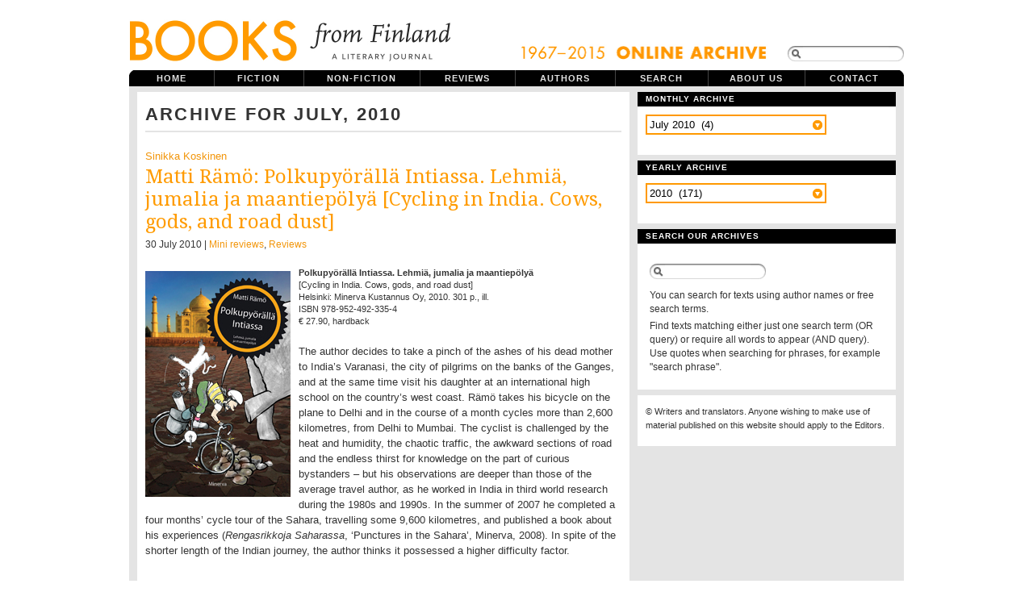

--- FILE ---
content_type: text/html; charset=UTF-8
request_url: https://www.booksfromfinland.fi/2010/07/
body_size: 11925
content:
<!DOCTYPE html PUBLIC "-//W3C//DTD XHTML 1.0 Transitional//EN"
"http://www.w3.org/TR/xhtml1/DTD/xhtml1-transitional.dtd">

<html xmlns="http://www.w3.org/1999/xhtml" xml:lang="en" lang="en">

<head>
<meta name="verify-v1" content="r0PT7Gyb/B0iHsHSelHIsdtcW2sjM5dWCQjQP8elDtc=" />
<meta http-equiv="Content-Type" content="text/html; charset=UTF-8"  />
<title>  2010  July</title>
<meta name="robots" content="follow, all" />
<meta name="description" content="Books from Finland is a journal of writing from and about Finland." />
<link href='https://fonts.googleapis.com/css?family=Droid+Serif|Reenie+Beanie' rel='stylesheet' type='text/css'>
<link rel="stylesheet" href="https://www.booksfromfinland.fi/wp-content/themes/booksfromfinland/style-uusi.css?v=2" type="text/css" media="screen" />
<link rel="stylesheet" href="https://www.booksfromfinland.fi/wp-content/themes/booksfromfinland/print.css" type="text/css" media="print" />
<script src="https://ajax.googleapis.com/ajax/libs/jquery/1.12.2/jquery.min.js"></script>
<script src="https://ajax.googleapis.com/ajax/libs/jqueryui/1.11.4/jquery-ui.min.js"></script>
<link rel="alternate" type="application/rss+xml" title="Books from Finland RSS Feed" href="https://www.booksfromfinland.fi/feed/" />
<link rel="pingback" href="https://www.booksfromfinland.fi/xmlrpc.php" />
<meta name='robots' content='max-image-preview:large' />
<style id='wp-img-auto-sizes-contain-inline-css' type='text/css'>
img:is([sizes=auto i],[sizes^="auto," i]){contain-intrinsic-size:3000px 1500px}
/*# sourceURL=wp-img-auto-sizes-contain-inline-css */
</style>
<style id='wp-emoji-styles-inline-css' type='text/css'>

	img.wp-smiley, img.emoji {
		display: inline !important;
		border: none !important;
		box-shadow: none !important;
		height: 1em !important;
		width: 1em !important;
		margin: 0 0.07em !important;
		vertical-align: -0.1em !important;
		background: none !important;
		padding: 0 !important;
	}
/*# sourceURL=wp-emoji-styles-inline-css */
</style>
<style id='wp-block-library-inline-css' type='text/css'>
:root{--wp-block-synced-color:#7a00df;--wp-block-synced-color--rgb:122,0,223;--wp-bound-block-color:var(--wp-block-synced-color);--wp-editor-canvas-background:#ddd;--wp-admin-theme-color:#007cba;--wp-admin-theme-color--rgb:0,124,186;--wp-admin-theme-color-darker-10:#006ba1;--wp-admin-theme-color-darker-10--rgb:0,107,160.5;--wp-admin-theme-color-darker-20:#005a87;--wp-admin-theme-color-darker-20--rgb:0,90,135;--wp-admin-border-width-focus:2px}@media (min-resolution:192dpi){:root{--wp-admin-border-width-focus:1.5px}}.wp-element-button{cursor:pointer}:root .has-very-light-gray-background-color{background-color:#eee}:root .has-very-dark-gray-background-color{background-color:#313131}:root .has-very-light-gray-color{color:#eee}:root .has-very-dark-gray-color{color:#313131}:root .has-vivid-green-cyan-to-vivid-cyan-blue-gradient-background{background:linear-gradient(135deg,#00d084,#0693e3)}:root .has-purple-crush-gradient-background{background:linear-gradient(135deg,#34e2e4,#4721fb 50%,#ab1dfe)}:root .has-hazy-dawn-gradient-background{background:linear-gradient(135deg,#faaca8,#dad0ec)}:root .has-subdued-olive-gradient-background{background:linear-gradient(135deg,#fafae1,#67a671)}:root .has-atomic-cream-gradient-background{background:linear-gradient(135deg,#fdd79a,#004a59)}:root .has-nightshade-gradient-background{background:linear-gradient(135deg,#330968,#31cdcf)}:root .has-midnight-gradient-background{background:linear-gradient(135deg,#020381,#2874fc)}:root{--wp--preset--font-size--normal:16px;--wp--preset--font-size--huge:42px}.has-regular-font-size{font-size:1em}.has-larger-font-size{font-size:2.625em}.has-normal-font-size{font-size:var(--wp--preset--font-size--normal)}.has-huge-font-size{font-size:var(--wp--preset--font-size--huge)}.has-text-align-center{text-align:center}.has-text-align-left{text-align:left}.has-text-align-right{text-align:right}.has-fit-text{white-space:nowrap!important}#end-resizable-editor-section{display:none}.aligncenter{clear:both}.items-justified-left{justify-content:flex-start}.items-justified-center{justify-content:center}.items-justified-right{justify-content:flex-end}.items-justified-space-between{justify-content:space-between}.screen-reader-text{border:0;clip-path:inset(50%);height:1px;margin:-1px;overflow:hidden;padding:0;position:absolute;width:1px;word-wrap:normal!important}.screen-reader-text:focus{background-color:#ddd;clip-path:none;color:#444;display:block;font-size:1em;height:auto;left:5px;line-height:normal;padding:15px 23px 14px;text-decoration:none;top:5px;width:auto;z-index:100000}html :where(.has-border-color){border-style:solid}html :where([style*=border-top-color]){border-top-style:solid}html :where([style*=border-right-color]){border-right-style:solid}html :where([style*=border-bottom-color]){border-bottom-style:solid}html :where([style*=border-left-color]){border-left-style:solid}html :where([style*=border-width]){border-style:solid}html :where([style*=border-top-width]){border-top-style:solid}html :where([style*=border-right-width]){border-right-style:solid}html :where([style*=border-bottom-width]){border-bottom-style:solid}html :where([style*=border-left-width]){border-left-style:solid}html :where(img[class*=wp-image-]){height:auto;max-width:100%}:where(figure){margin:0 0 1em}html :where(.is-position-sticky){--wp-admin--admin-bar--position-offset:var(--wp-admin--admin-bar--height,0px)}@media screen and (max-width:600px){html :where(.is-position-sticky){--wp-admin--admin-bar--position-offset:0px}}

/*# sourceURL=wp-block-library-inline-css */
</style><style id='global-styles-inline-css' type='text/css'>
:root{--wp--preset--aspect-ratio--square: 1;--wp--preset--aspect-ratio--4-3: 4/3;--wp--preset--aspect-ratio--3-4: 3/4;--wp--preset--aspect-ratio--3-2: 3/2;--wp--preset--aspect-ratio--2-3: 2/3;--wp--preset--aspect-ratio--16-9: 16/9;--wp--preset--aspect-ratio--9-16: 9/16;--wp--preset--color--black: #000000;--wp--preset--color--cyan-bluish-gray: #abb8c3;--wp--preset--color--white: #ffffff;--wp--preset--color--pale-pink: #f78da7;--wp--preset--color--vivid-red: #cf2e2e;--wp--preset--color--luminous-vivid-orange: #ff6900;--wp--preset--color--luminous-vivid-amber: #fcb900;--wp--preset--color--light-green-cyan: #7bdcb5;--wp--preset--color--vivid-green-cyan: #00d084;--wp--preset--color--pale-cyan-blue: #8ed1fc;--wp--preset--color--vivid-cyan-blue: #0693e3;--wp--preset--color--vivid-purple: #9b51e0;--wp--preset--gradient--vivid-cyan-blue-to-vivid-purple: linear-gradient(135deg,rgb(6,147,227) 0%,rgb(155,81,224) 100%);--wp--preset--gradient--light-green-cyan-to-vivid-green-cyan: linear-gradient(135deg,rgb(122,220,180) 0%,rgb(0,208,130) 100%);--wp--preset--gradient--luminous-vivid-amber-to-luminous-vivid-orange: linear-gradient(135deg,rgb(252,185,0) 0%,rgb(255,105,0) 100%);--wp--preset--gradient--luminous-vivid-orange-to-vivid-red: linear-gradient(135deg,rgb(255,105,0) 0%,rgb(207,46,46) 100%);--wp--preset--gradient--very-light-gray-to-cyan-bluish-gray: linear-gradient(135deg,rgb(238,238,238) 0%,rgb(169,184,195) 100%);--wp--preset--gradient--cool-to-warm-spectrum: linear-gradient(135deg,rgb(74,234,220) 0%,rgb(151,120,209) 20%,rgb(207,42,186) 40%,rgb(238,44,130) 60%,rgb(251,105,98) 80%,rgb(254,248,76) 100%);--wp--preset--gradient--blush-light-purple: linear-gradient(135deg,rgb(255,206,236) 0%,rgb(152,150,240) 100%);--wp--preset--gradient--blush-bordeaux: linear-gradient(135deg,rgb(254,205,165) 0%,rgb(254,45,45) 50%,rgb(107,0,62) 100%);--wp--preset--gradient--luminous-dusk: linear-gradient(135deg,rgb(255,203,112) 0%,rgb(199,81,192) 50%,rgb(65,88,208) 100%);--wp--preset--gradient--pale-ocean: linear-gradient(135deg,rgb(255,245,203) 0%,rgb(182,227,212) 50%,rgb(51,167,181) 100%);--wp--preset--gradient--electric-grass: linear-gradient(135deg,rgb(202,248,128) 0%,rgb(113,206,126) 100%);--wp--preset--gradient--midnight: linear-gradient(135deg,rgb(2,3,129) 0%,rgb(40,116,252) 100%);--wp--preset--font-size--small: 13px;--wp--preset--font-size--medium: 20px;--wp--preset--font-size--large: 36px;--wp--preset--font-size--x-large: 42px;--wp--preset--spacing--20: 0.44rem;--wp--preset--spacing--30: 0.67rem;--wp--preset--spacing--40: 1rem;--wp--preset--spacing--50: 1.5rem;--wp--preset--spacing--60: 2.25rem;--wp--preset--spacing--70: 3.38rem;--wp--preset--spacing--80: 5.06rem;--wp--preset--shadow--natural: 6px 6px 9px rgba(0, 0, 0, 0.2);--wp--preset--shadow--deep: 12px 12px 50px rgba(0, 0, 0, 0.4);--wp--preset--shadow--sharp: 6px 6px 0px rgba(0, 0, 0, 0.2);--wp--preset--shadow--outlined: 6px 6px 0px -3px rgb(255, 255, 255), 6px 6px rgb(0, 0, 0);--wp--preset--shadow--crisp: 6px 6px 0px rgb(0, 0, 0);}:where(.is-layout-flex){gap: 0.5em;}:where(.is-layout-grid){gap: 0.5em;}body .is-layout-flex{display: flex;}.is-layout-flex{flex-wrap: wrap;align-items: center;}.is-layout-flex > :is(*, div){margin: 0;}body .is-layout-grid{display: grid;}.is-layout-grid > :is(*, div){margin: 0;}:where(.wp-block-columns.is-layout-flex){gap: 2em;}:where(.wp-block-columns.is-layout-grid){gap: 2em;}:where(.wp-block-post-template.is-layout-flex){gap: 1.25em;}:where(.wp-block-post-template.is-layout-grid){gap: 1.25em;}.has-black-color{color: var(--wp--preset--color--black) !important;}.has-cyan-bluish-gray-color{color: var(--wp--preset--color--cyan-bluish-gray) !important;}.has-white-color{color: var(--wp--preset--color--white) !important;}.has-pale-pink-color{color: var(--wp--preset--color--pale-pink) !important;}.has-vivid-red-color{color: var(--wp--preset--color--vivid-red) !important;}.has-luminous-vivid-orange-color{color: var(--wp--preset--color--luminous-vivid-orange) !important;}.has-luminous-vivid-amber-color{color: var(--wp--preset--color--luminous-vivid-amber) !important;}.has-light-green-cyan-color{color: var(--wp--preset--color--light-green-cyan) !important;}.has-vivid-green-cyan-color{color: var(--wp--preset--color--vivid-green-cyan) !important;}.has-pale-cyan-blue-color{color: var(--wp--preset--color--pale-cyan-blue) !important;}.has-vivid-cyan-blue-color{color: var(--wp--preset--color--vivid-cyan-blue) !important;}.has-vivid-purple-color{color: var(--wp--preset--color--vivid-purple) !important;}.has-black-background-color{background-color: var(--wp--preset--color--black) !important;}.has-cyan-bluish-gray-background-color{background-color: var(--wp--preset--color--cyan-bluish-gray) !important;}.has-white-background-color{background-color: var(--wp--preset--color--white) !important;}.has-pale-pink-background-color{background-color: var(--wp--preset--color--pale-pink) !important;}.has-vivid-red-background-color{background-color: var(--wp--preset--color--vivid-red) !important;}.has-luminous-vivid-orange-background-color{background-color: var(--wp--preset--color--luminous-vivid-orange) !important;}.has-luminous-vivid-amber-background-color{background-color: var(--wp--preset--color--luminous-vivid-amber) !important;}.has-light-green-cyan-background-color{background-color: var(--wp--preset--color--light-green-cyan) !important;}.has-vivid-green-cyan-background-color{background-color: var(--wp--preset--color--vivid-green-cyan) !important;}.has-pale-cyan-blue-background-color{background-color: var(--wp--preset--color--pale-cyan-blue) !important;}.has-vivid-cyan-blue-background-color{background-color: var(--wp--preset--color--vivid-cyan-blue) !important;}.has-vivid-purple-background-color{background-color: var(--wp--preset--color--vivid-purple) !important;}.has-black-border-color{border-color: var(--wp--preset--color--black) !important;}.has-cyan-bluish-gray-border-color{border-color: var(--wp--preset--color--cyan-bluish-gray) !important;}.has-white-border-color{border-color: var(--wp--preset--color--white) !important;}.has-pale-pink-border-color{border-color: var(--wp--preset--color--pale-pink) !important;}.has-vivid-red-border-color{border-color: var(--wp--preset--color--vivid-red) !important;}.has-luminous-vivid-orange-border-color{border-color: var(--wp--preset--color--luminous-vivid-orange) !important;}.has-luminous-vivid-amber-border-color{border-color: var(--wp--preset--color--luminous-vivid-amber) !important;}.has-light-green-cyan-border-color{border-color: var(--wp--preset--color--light-green-cyan) !important;}.has-vivid-green-cyan-border-color{border-color: var(--wp--preset--color--vivid-green-cyan) !important;}.has-pale-cyan-blue-border-color{border-color: var(--wp--preset--color--pale-cyan-blue) !important;}.has-vivid-cyan-blue-border-color{border-color: var(--wp--preset--color--vivid-cyan-blue) !important;}.has-vivid-purple-border-color{border-color: var(--wp--preset--color--vivid-purple) !important;}.has-vivid-cyan-blue-to-vivid-purple-gradient-background{background: var(--wp--preset--gradient--vivid-cyan-blue-to-vivid-purple) !important;}.has-light-green-cyan-to-vivid-green-cyan-gradient-background{background: var(--wp--preset--gradient--light-green-cyan-to-vivid-green-cyan) !important;}.has-luminous-vivid-amber-to-luminous-vivid-orange-gradient-background{background: var(--wp--preset--gradient--luminous-vivid-amber-to-luminous-vivid-orange) !important;}.has-luminous-vivid-orange-to-vivid-red-gradient-background{background: var(--wp--preset--gradient--luminous-vivid-orange-to-vivid-red) !important;}.has-very-light-gray-to-cyan-bluish-gray-gradient-background{background: var(--wp--preset--gradient--very-light-gray-to-cyan-bluish-gray) !important;}.has-cool-to-warm-spectrum-gradient-background{background: var(--wp--preset--gradient--cool-to-warm-spectrum) !important;}.has-blush-light-purple-gradient-background{background: var(--wp--preset--gradient--blush-light-purple) !important;}.has-blush-bordeaux-gradient-background{background: var(--wp--preset--gradient--blush-bordeaux) !important;}.has-luminous-dusk-gradient-background{background: var(--wp--preset--gradient--luminous-dusk) !important;}.has-pale-ocean-gradient-background{background: var(--wp--preset--gradient--pale-ocean) !important;}.has-electric-grass-gradient-background{background: var(--wp--preset--gradient--electric-grass) !important;}.has-midnight-gradient-background{background: var(--wp--preset--gradient--midnight) !important;}.has-small-font-size{font-size: var(--wp--preset--font-size--small) !important;}.has-medium-font-size{font-size: var(--wp--preset--font-size--medium) !important;}.has-large-font-size{font-size: var(--wp--preset--font-size--large) !important;}.has-x-large-font-size{font-size: var(--wp--preset--font-size--x-large) !important;}
/*# sourceURL=global-styles-inline-css */
</style>

<style id='classic-theme-styles-inline-css' type='text/css'>
/*! This file is auto-generated */
.wp-block-button__link{color:#fff;background-color:#32373c;border-radius:9999px;box-shadow:none;text-decoration:none;padding:calc(.667em + 2px) calc(1.333em + 2px);font-size:1.125em}.wp-block-file__button{background:#32373c;color:#fff;text-decoration:none}
/*# sourceURL=/wp-includes/css/classic-themes.min.css */
</style>
<link rel='stylesheet' id='searchandfilter-css' href='https://www.booksfromfinland.fi/wp-content/plugins/search-filter/style.css?ver=1' type='text/css' media='all' />
<link rel="https://api.w.org/" href="https://www.booksfromfinland.fi/wp-json/" /><link rel="EditURI" type="application/rsd+xml" title="RSD" href="https://www.booksfromfinland.fi/xmlrpc.php?rsd" />
<meta name="generator" content="WordPress 6.9" />

<link rel="shortcut icon" href="https://www.booksfromfinland.fi/wp-content/themes/booksfromfinland/favicon.ico" />


<script type="text/javascript"><!--//--><![CDATA[//><!--
sfHover = function() {
	if (!document.getElementsByTagName) return false;
	var sfEls = document.getElementById("nav").getElementsByTagName("li");

	for (var i=0; i<sfEls.length; i++) {
		sfEls[i].onmouseover=function() {
			this.className+=" sfhover";
		}
		sfEls[i].onmouseout=function() {
			this.className=this.className.replace(new RegExp(" sfhover\\b"), "");
		}
	}

}
if (window.attachEvent) window.attachEvent("onload", sfHover);
//--><!]]></script>


<!--[if IE]>
<link href="https://www.booksfromfinland.fi/wp-content/themes/booksfromfinland/ie8.css" rel="stylesheet" type="text/css" />
<![endif]-->

<!--[if lt IE 8]>
<link href="https://www.booksfromfinland.fi/wp-content/themes/booksfromfinland/ie.css" rel="stylesheet" type="text/css" />
<![endif]-->

<!--[if lt IE 7]>
<link href="https://www.booksfromfinland.fi/wp-content/themes/booksfromfinland/ie6.css" rel="stylesheet" type="text/css" />
<script src="http://ie7-js.googlecode.com/svn/version/2.0(beta3)/IE7.js" type="text/javascript"></script>
<![endif]-->

<!-- Matomo -->
<script>
  var _paq = window._paq = window._paq || [];
  /* tracker methods like "setCustomDimension" should be called before "trackPageView" */
  _paq.push(["setCookieDomain", "*.www.booksfromfinland.fi"]);
  _paq.push(["setDomains", ["*.www.booksfromfinland.fi"]]);
  _paq.push(['trackPageView']);
  _paq.push(['enableLinkTracking']);
  (function() {
    var u="https://sks.matomo.cloud/";
    _paq.push(['setTrackerUrl', u+'matomo.php']);
    _paq.push(['setSiteId', '19']);
    var d=document, g=d.createElement('script'), s=d.getElementsByTagName('script')[0];
    g.async=true; g.src='//cdn.matomo.cloud/sks.matomo.cloud/matomo.js'; s.parentNode.insertBefore(g,s);
  })();
</script>
<!-- End Matomo Code -->

</head>

<body>
<div id="wrapper">

<div id="header">

<div id="logo">
<a href="https://www.booksfromfinland.fi"><img src="https://www.booksfromfinland.fi/wp-content/themes/booksfromfinland/images/books-logo-2016.png" width="399" height="82" alt="Books from Finland ." /></a>
<h1> Books from Finland - A literary journal of writing from and about Finland.</h1> 
</div>



<div id="topright">
<img src="https://www.booksfromfinland.fi/wp-content/themes/booksfromfinland/images/online_archive2.png" alt="online_archive" width="308" height="22" />
<form method="get" id="searchform" action="https://www.booksfromfinland.fi/">
<span class="sbox_r" id="srch_clear"></span>
<span class="sbox"><input type="text" value="" name="s" id="searchbox" onfocus="this.value=''"/></span>
<span class="sbox_l"></span>
<!--<input type="submit" value="Search" class="topsearch" /> --></form>


</div>

</div> <!-- Closes header -->



<div id="catnav">
<ul id="nav">
  <li><a class="first" href="https://www.booksfromfinland.fi">Home</a></li>
  <li><a class="fiction" href="/categories/fiction/">Fiction</a>
  	<ul>
		<li><a class="fiction" href="/categories/fiction/children/">Children's books</a></li>
        <li><a class="fiction" href="/categories/fiction/comics/">Comics</a></li>
        <li><a class="fiction" href="/categories/fiction/drama/">Drama</a></li>
	<li><a class="fiction" href="/categories/fiction/poetry/">Poetry</a></li>
	<li><a class="fiction" href="/categories/fiction/prose/">Prose</a></li>
  	</ul></li>
  <li><a class="non-fiction" href="/categories/non-fiction/">Non-fiction</a>
  	<ul> 
    <li><a class="non-fiction" href="/categories//non-fiction/articles/">Articles</a></li>
	 <li><a class="non-fiction" href="/categories//non-fiction/columns/">Columns</a></li>
    <li><a class="non-fiction" href="/categories//non-fiction/essays/">Essays</a></li>
    <li><a class="non-fiction" href="/categories//non-fiction/extracts/">Extracts</a></li>
  	</ul></li>
  <li><a class="reviews" href="/categories/reviews/">Reviews</a></li>
  <li><a class="authors" href="/categories/authors/">Authors</a></li>
  <li><a class="archive" href="/advanced-search/">Search</a></li>
  <li><a class="aboutus" href="/about/">About us</a></li>
  <li><a class="contactus" href="/contact/">Contact</a></li>
  

</ul>
</div> <!-- Closes catnav -->

<div class="cleared"></div>

<div id="main">

<div id="contentwrapper">




<h2 class="pageTitle">Archive for July, 2010</h2>


<div class="post-8093 post type-post status-publish format-standard hentry category-minireview category-reviews tag-travel">
<div class="topPost" id="post-8093">
<div class="divider-single"></div>
  <p class="topAuthor"><a href="https://www.booksfromfinland.fi/author/sinikkakoskinen/" title="Posts by Sinikka Koskinen" rel="author">Sinikka Koskinen</a></p>
  <h2 class="topTitle"><a href="https://www.booksfromfinland.fi/2010/07/matti-ramo-polkupyoralla-intiassa-lehmia-jumalia-ja-maantiepolya-cycling-in-india-cows-gods-and-road-dust/">Matti Rämö: Polkupyörällä Intiassa. Lehmiä, jumalia ja maantiepölyä [Cycling in India. Cows, gods, and road dust]</a></h2>
  <p class="topMeta">
     
  30 July 2010 
  
  | <a href="https://www.booksfromfinland.fi/categories/reviews/minireview/" rel="category tag">Mini reviews</a>, <a href="https://www.booksfromfinland.fi/categories/reviews/" rel="category tag">Reviews</a></p>
  <div class="topContent">
    <h6><strong><img fetchpriority="high" decoding="async" class="alignleft size-full wp-image-13037" title="polkupyoralla_intiassa" src="https://booksfromfinland.fi/wp-content/uploads/2010/07/polkupyoralla_intiassa.jpg" alt="" width="180" height="280" srcset="https://www.booksfromfinland.fi/wp-content/uploads/2010/07/polkupyoralla_intiassa.jpg 180w, https://www.booksfromfinland.fi/wp-content/uploads/2010/07/polkupyoralla_intiassa-128x200.jpg 128w" sizes="(max-width: 180px) 100vw, 180px" />Polkupyörällä Intiassa. Lehmiä, jumalia ja maantiepölyä</strong><br />
[Cycling in India. Cows, gods, and road dust]<br />
Helsinki: Minerva Kustannus Oy, 2010. 301 p., ill.<br />
ISBN 978-952-492-335-4<br />
€ 27.90, hardback</h6>
<p>The author decides to take a pinch of the ashes of his dead mother to India’s Varanasi, the city of pilgrims on the banks of the Ganges, and at the same time visit his daughter at an international high school on the country’s west coast. Rämö takes his bicycle on the plane to Delhi and in the course of a month cycles more than 2,600 kilometres, from Delhi to Mumbai. The cyclist is challenged by the heat and humidity, the chaotic traffic, the awkward sections of road and the endless thirst for knowledge on the part of curious bystanders – but his observations are deeper than those of the average travel author, as he worked in India in third world research during the 1980s and 1990s. In the summer of 2007 he completed a four months’ cycle tour of the Sahara, travelling some 9,600 kilometres, and published a book about his experiences (<em>Rengasrikkoja Saharassa</em>, ‘Punctures in the Sahara’, Minerva, 2008). In spite of the shorter length of the Indian journey, the author thinks it possessed a higher difficulty factor.</p>
  </div>
<div class="cleared"></div>
</div> <!-- Closes topPost -->
</div> <!-- closes category-template -->


<div class="post-7759 post type-post status-publish format-standard hentry category-minireview category-reviews tag-finnish-history">
<div class="topPost" id="post-7759">
<div class="divider-single"></div>
  <p class="topAuthor"><a href="https://www.booksfromfinland.fi/author/sinikkakoskinen/" title="Posts by Sinikka Koskinen" rel="author">Sinikka Koskinen</a></p>
  <h2 class="topTitle"><a href="https://www.booksfromfinland.fi/2010/07/lassi-saressalo-pois-suomesta-out-of-finland/">Lassi Saressalo: Pois Suomesta [Out of Finland]</a></h2>
  <p class="topMeta">
     
  12 July 2010 
  
  | <a href="https://www.booksfromfinland.fi/categories/reviews/minireview/" rel="category tag">Mini reviews</a>, <a href="https://www.booksfromfinland.fi/categories/reviews/" rel="category tag">Reviews</a></p>
  <div class="topContent">
    <h6><strong><a rel="attachment wp-att-7761" href="http://www.booksfromfinland.fi/2010/07/lassi-saressalo-pois-suomesta-out-of-finland/pois-suomesta/"><img decoding="async" class="alignleft size-thumbnail wp-image-7761" title="pois.suomesta.jpg" src="https://booksfromfinland.fi/wp-content/uploads/2010/06/pois.suomesta-130x143.jpg" alt="" width="130" height="143" srcset="https://www.booksfromfinland.fi/wp-content/uploads/2010/06/pois.suomesta-130x143.jpg 130w, https://www.booksfromfinland.fi/wp-content/uploads/2010/06/pois.suomesta-316x350.jpg 316w, https://www.booksfromfinland.fi/wp-content/uploads/2010/06/pois.suomesta.jpeg 326w" sizes="(max-width: 130px) 100vw, 130px" /></a>Pois Suomesta – Suomesta paenneita, karkotettuja, väkisin vietyjä, laittomasti lähteneitä</strong><br />
[Out of Finland – refugees, deportees, abductees, illegal emigrants]<br />
Tampere, Traff Kustannus, 2010. 297  p.<br />
ISBN 978-952-99079-7-7<br />
€ 29, hardback</h6>
<p>Dr Lassi Saressalo, head of the Finnish Local Heritage Federation, has gathered a large collection of stories about people who were deported or abducted from Finland, or who fled as refugees. The examples relate to several periods of Finland’s history, including Swedish and Russian rule and the period since independence in 1918. People have had to leave Finland at different times for different reasons: some fled the cruelty of conquerors or conscription, others were forced to leave because of their political views or patriotic aims, either on their own initiative or by the government. The most recent cases discussed in the book date from the period following the end of the Second World War. The book is accompanied by a (Finnish-language) <a href="http://www.poiskotimaasta.fi">website</a>, which provides additional background information on the events that are described as well as a forum for discussion.</p>
  </div>
<div class="cleared"></div>
</div> <!-- Closes topPost -->
</div> <!-- closes category-template -->


<div class="post-7951 post type-post status-publish format-standard hentry category-editorial tag-criticism tag-journalism">
<div class="topPost" id="post-7951">
<div class="divider-single"></div>
  <p class="topAuthor"><a href="https://www.booksfromfinland.fi/author/editors/" title="Posts by The Editors" rel="author">The Editors</a></p>
  <h2 class="topTitle"><a href="https://www.booksfromfinland.fi/2010/07/what-the-critic-said/">What the critic said</a></h2>
  <p class="topMeta">
     
  9 July 2010 
  
  | <a href="https://www.booksfromfinland.fi/categories/editorial/" rel="category tag">Letter from the Editors</a></p>
  <div class="topContent">
    <div id="attachment_8067" class="wp-caption alignleft" style="width: 130px"><img decoding="async" class="size-thumbnail wp-image-8067" title="Quill" src="https://booksfromfinland.fi/wp-content/uploads/2010/07/500px-Quill_and_ink-130x130.gif" alt="Illustration by Joan Barrás" width="130" height="130" srcset="https://www.booksfromfinland.fi/wp-content/uploads/2010/07/500px-Quill_and_ink-130x130.gif 130w, https://www.booksfromfinland.fi/wp-content/uploads/2010/07/500px-Quill_and_ink-350x350.gif 350w, https://www.booksfromfinland.fi/wp-content/uploads/2010/07/500px-Quill_and_ink-315x315.gif 315w, https://www.booksfromfinland.fi/wp-content/uploads/2010/07/500px-Quill_and_ink.gif 500w" sizes="(max-width: 130px) 100vw, 130px" /><p class="wp-caption-text">Illustration by Joan Barrás</p></div>
<p>‘Pay no attention to what the critics say. A statue has never been  erected in honour of a critic,’ said the Finnish composer Jean Sibelius.</p>
<p>No, probably not; but people still read what the critics write – and, sometimes, also what they wrote fifty or a hundred years ago.</p>
<p>An annual list of professions most highly valued by the public in Finland is always headed by surgeons. Shepherds generally feature at the bottom of the list. But critics fare none too well, either – a couple of years ago they were ranked between butchers and gravediggers. Which, of course, can be interpreted, in metaphorical terms, either as hilarious or tragicomical. <a href="https://www.booksfromfinland.fi/2010/07/what-the-critic-said/#more-7951" class="more-link"> More&#8230;</a></p>
  </div>
<div class="cleared"></div>
</div> <!-- Closes topPost -->
</div> <!-- closes category-template -->


<div class="post-7749 post type-post status-publish format-standard hentry category-minireview category-reviews tag-finnish-history">
<div class="topPost" id="post-7749">
<div class="divider-single"></div>
  <p class="topAuthor"><a href="https://www.booksfromfinland.fi/author/sinikkakoskinen/" title="Posts by Sinikka Koskinen" rel="author">Sinikka Koskinen</a></p>
  <h2 class="topTitle"><a href="https://www.booksfromfinland.fi/2010/07/raija-liisa-makela-mina-muilutetun-tytar-puoli-vuosisataa-neuvostoliitossa-abductees-daughter-half-a-century-in-the-soviet-union/">Raija-Liisa Mäkelä: Minä, muilutetun tytär. Puoli vuosisataa Neuvostoliitossa  [Abductee&#8217;s daughter. Half a century in the Soviet Union]</a></h2>
  <p class="topMeta">
     
  5 July 2010 
  
  | <a href="https://www.booksfromfinland.fi/categories/reviews/minireview/" rel="category tag">Mini reviews</a>, <a href="https://www.booksfromfinland.fi/categories/reviews/" rel="category tag">Reviews</a></p>
  <div class="topContent">
    <h6><strong><a rel="attachment wp-att-7750" href="http://www.booksfromfinland.fi/2010/07/raija-liisa-makela-mina-muilutetun-tytar-puoli-vuosisataa-neuvostoliitossa-abductees-daughter-half-a-century-in-the-soviet-union/r-l-makela/"><img loading="lazy" decoding="async" class="alignleft size-thumbnail wp-image-7750" title="r-l.makela" src="https://booksfromfinland.fi/wp-content/uploads/2010/06/r-l.makela-128x200.jpg" alt="" width="128" height="200" srcset="https://www.booksfromfinland.fi/wp-content/uploads/2010/06/r-l.makela-128x200.jpg 128w, https://www.booksfromfinland.fi/wp-content/uploads/2010/06/r-l.makela-225x350.jpg 225w, https://www.booksfromfinland.fi/wp-content/uploads/2010/06/r-l.makela.jpg 240w" sizes="auto, (max-width: 128px) 100vw, 128px" /></a>Minä, muilutetun tytär. Puoli vuosisataa Neuvostoliitossa</strong><br />
[Abductee&#8217;s daughter. Half a century in the Soviet Union]<br />
Jyväskylä: Minerva, 2009. 321 p, ill.<br />
ISBN 978-952-492-294-4<br />
€ 24, hardback</h6>
<p>During the period 1910-1930 many people defected from Finland to Russia/USSR both for political reasons and in the hope of  better living standards. The labourite leader Yrjö Mäkelä was forcibly abducted across the border by the radical Finnish right-wing anti-Communist Lapua People&#8217;s Movement. Mäkelä’s fiancée also emigrated to the USSR, where the couple married and had two children. Raija-Liisa Mäkelä was born in Petrozavodsk, close to the Finnish border, in 1938, but never saw her father, who was interned in one of Stalin’s prisons and executed, although innocent. In the Soviet Union the Mäkelä family had both to carry the label of ‘enemy of the people’ and to endure majority (Russian) population&#8217;s antipathy towards Finns. The memoirs cover the family&#8217;s experiences from 1930 until 1990, when the author was able to move to Finland. In addition to providing evidence of remarkable survival skills, the book contains an interesting portrayal of Finnish widows and their families living in Petrozavodsk and nearby Sortavala.</p>
  </div>
<div class="cleared"></div>
</div> <!-- Closes topPost -->
</div> <!-- closes category-template -->




<div id="nextprevious">
<div class="alignleftprevious"></div>
<div class="alignrightnext"></div>
<div class="cleared"></div>
</div>
</div> <!-- Closes contentwrapper-->


<div id="sidebars">

<div id="sidebar_full">
<ul>

<li>
  <div class="sidebarbox">
  <h2>Monthly archive</h2>
<select name="archive-dropdown" onchange="document.location.href=this.options[this.selectedIndex].value;">
  <option value="">Select month</option> 
  	<option value='https://www.booksfromfinland.fi/2015/06/'> June 2015 &nbsp;(21)</option>
	<option value='https://www.booksfromfinland.fi/2015/05/'> May 2015 &nbsp;(12)</option>
	<option value='https://www.booksfromfinland.fi/2015/04/'> April 2015 &nbsp;(11)</option>
	<option value='https://www.booksfromfinland.fi/2015/03/'> March 2015 &nbsp;(17)</option>
	<option value='https://www.booksfromfinland.fi/2015/02/'> February 2015 &nbsp;(19)</option>
	<option value='https://www.booksfromfinland.fi/2015/01/'> January 2015 &nbsp;(7)</option>
	<option value='https://www.booksfromfinland.fi/2014/12/'> December 2014 &nbsp;(10)</option>
	<option value='https://www.booksfromfinland.fi/2014/11/'> November 2014 &nbsp;(18)</option>
	<option value='https://www.booksfromfinland.fi/2014/10/'> October 2014 &nbsp;(13)</option>
	<option value='https://www.booksfromfinland.fi/2014/09/'> September 2014 &nbsp;(7)</option>
	<option value='https://www.booksfromfinland.fi/2014/08/'> August 2014 &nbsp;(9)</option>
	<option value='https://www.booksfromfinland.fi/2014/06/'> June 2014 &nbsp;(7)</option>
	<option value='https://www.booksfromfinland.fi/2014/05/'> May 2014 &nbsp;(13)</option>
	<option value='https://www.booksfromfinland.fi/2014/04/'> April 2014 &nbsp;(10)</option>
	<option value='https://www.booksfromfinland.fi/2014/03/'> March 2014 &nbsp;(16)</option>
	<option value='https://www.booksfromfinland.fi/2014/02/'> February 2014 &nbsp;(13)</option>
	<option value='https://www.booksfromfinland.fi/2014/01/'> January 2014 &nbsp;(22)</option>
	<option value='https://www.booksfromfinland.fi/2013/12/'> December 2013 &nbsp;(11)</option>
	<option value='https://www.booksfromfinland.fi/2013/11/'> November 2013 &nbsp;(16)</option>
	<option value='https://www.booksfromfinland.fi/2013/10/'> October 2013 &nbsp;(16)</option>
	<option value='https://www.booksfromfinland.fi/2013/09/'> September 2013 &nbsp;(9)</option>
	<option value='https://www.booksfromfinland.fi/2013/08/'> August 2013 &nbsp;(6)</option>
	<option value='https://www.booksfromfinland.fi/2013/07/'> July 2013 &nbsp;(3)</option>
	<option value='https://www.booksfromfinland.fi/2013/06/'> June 2013 &nbsp;(12)</option>
	<option value='https://www.booksfromfinland.fi/2013/05/'> May 2013 &nbsp;(11)</option>
	<option value='https://www.booksfromfinland.fi/2013/04/'> April 2013 &nbsp;(13)</option>
	<option value='https://www.booksfromfinland.fi/2013/03/'> March 2013 &nbsp;(12)</option>
	<option value='https://www.booksfromfinland.fi/2013/02/'> February 2013 &nbsp;(13)</option>
	<option value='https://www.booksfromfinland.fi/2013/01/'> January 2013 &nbsp;(21)</option>
	<option value='https://www.booksfromfinland.fi/2012/12/'> December 2012 &nbsp;(14)</option>
	<option value='https://www.booksfromfinland.fi/2012/11/'> November 2012 &nbsp;(18)</option>
	<option value='https://www.booksfromfinland.fi/2012/10/'> October 2012 &nbsp;(13)</option>
	<option value='https://www.booksfromfinland.fi/2012/09/'> September 2012 &nbsp;(8)</option>
	<option value='https://www.booksfromfinland.fi/2012/08/'> August 2012 &nbsp;(11)</option>
	<option value='https://www.booksfromfinland.fi/2012/06/'> June 2012 &nbsp;(13)</option>
	<option value='https://www.booksfromfinland.fi/2012/05/'> May 2012 &nbsp;(13)</option>
	<option value='https://www.booksfromfinland.fi/2012/04/'> April 2012 &nbsp;(9)</option>
	<option value='https://www.booksfromfinland.fi/2012/03/'> March 2012 &nbsp;(14)</option>
	<option value='https://www.booksfromfinland.fi/2012/02/'> February 2012 &nbsp;(12)</option>
	<option value='https://www.booksfromfinland.fi/2012/01/'> January 2012 &nbsp;(17)</option>
	<option value='https://www.booksfromfinland.fi/2011/12/'> December 2011 &nbsp;(16)</option>
	<option value='https://www.booksfromfinland.fi/2011/11/'> November 2011 &nbsp;(16)</option>
	<option value='https://www.booksfromfinland.fi/2011/10/'> October 2011 &nbsp;(13)</option>
	<option value='https://www.booksfromfinland.fi/2011/09/'> September 2011 &nbsp;(10)</option>
	<option value='https://www.booksfromfinland.fi/2011/08/'> August 2011 &nbsp;(11)</option>
	<option value='https://www.booksfromfinland.fi/2011/07/'> July 2011 &nbsp;(5)</option>
	<option value='https://www.booksfromfinland.fi/2011/06/'> June 2011 &nbsp;(18)</option>
	<option value='https://www.booksfromfinland.fi/2011/05/'> May 2011 &nbsp;(12)</option>
	<option value='https://www.booksfromfinland.fi/2011/04/'> April 2011 &nbsp;(19)</option>
	<option value='https://www.booksfromfinland.fi/2011/03/'> March 2011 &nbsp;(12)</option>
	<option value='https://www.booksfromfinland.fi/2011/02/'> February 2011 &nbsp;(17)</option>
	<option value='https://www.booksfromfinland.fi/2011/01/'> January 2011 &nbsp;(18)</option>
	<option value='https://www.booksfromfinland.fi/2010/12/'> December 2010 &nbsp;(16)</option>
	<option value='https://www.booksfromfinland.fi/2010/11/'> November 2010 &nbsp;(16)</option>
	<option value='https://www.booksfromfinland.fi/2010/10/'> October 2010 &nbsp;(13)</option>
	<option value='https://www.booksfromfinland.fi/2010/09/'> September 2010 &nbsp;(15)</option>
	<option value='https://www.booksfromfinland.fi/2010/08/'> August 2010 &nbsp;(16)</option>
	<option value='https://www.booksfromfinland.fi/2010/07/' selected='selected'> July 2010 &nbsp;(4)</option>
	<option value='https://www.booksfromfinland.fi/2010/06/'> June 2010 &nbsp;(13)</option>
	<option value='https://www.booksfromfinland.fi/2010/05/'> May 2010 &nbsp;(17)</option>
	<option value='https://www.booksfromfinland.fi/2010/04/'> April 2010 &nbsp;(16)</option>
	<option value='https://www.booksfromfinland.fi/2010/03/'> March 2010 &nbsp;(16)</option>
	<option value='https://www.booksfromfinland.fi/2010/02/'> February 2010 &nbsp;(14)</option>
	<option value='https://www.booksfromfinland.fi/2010/01/'> January 2010 &nbsp;(15)</option>
	<option value='https://www.booksfromfinland.fi/2009/12/'> December 2009 &nbsp;(17)</option>
	<option value='https://www.booksfromfinland.fi/2009/11/'> November 2009 &nbsp;(17)</option>
	<option value='https://www.booksfromfinland.fi/2009/10/'> October 2009 &nbsp;(17)</option>
	<option value='https://www.booksfromfinland.fi/2009/09/'> September 2009 &nbsp;(6)</option>
	<option value='https://www.booksfromfinland.fi/2009/08/'> August 2009 &nbsp;(8)</option>
	<option value='https://www.booksfromfinland.fi/2009/07/'> July 2009 &nbsp;(7)</option>
	<option value='https://www.booksfromfinland.fi/2009/06/'> June 2009 &nbsp;(7)</option>
	<option value='https://www.booksfromfinland.fi/2009/05/'> May 2009 &nbsp;(9)</option>
	<option value='https://www.booksfromfinland.fi/2009/04/'> April 2009 &nbsp;(6)</option>
	<option value='https://www.booksfromfinland.fi/2009/03/'> March 2009 &nbsp;(16)</option>
	<option value='https://www.booksfromfinland.fi/2009/02/'> February 2009 &nbsp;(9)</option>
	<option value='https://www.booksfromfinland.fi/2008/12/'> December 2008 &nbsp;(14)</option>
	<option value='https://www.booksfromfinland.fi/2008/11/'> November 2008 &nbsp;(1)</option>
	<option value='https://www.booksfromfinland.fi/2008/09/'> September 2008 &nbsp;(9)</option>
	<option value='https://www.booksfromfinland.fi/2008/06/'> June 2008 &nbsp;(7)</option>
	<option value='https://www.booksfromfinland.fi/2008/03/'> March 2008 &nbsp;(8)</option>
	<option value='https://www.booksfromfinland.fi/2007/12/'> December 2007 &nbsp;(8)</option>
	<option value='https://www.booksfromfinland.fi/2007/09/'> September 2007 &nbsp;(8)</option>
	<option value='https://www.booksfromfinland.fi/2007/06/'> June 2007 &nbsp;(7)</option>
	<option value='https://www.booksfromfinland.fi/2007/03/'> March 2007 &nbsp;(9)</option>
	<option value='https://www.booksfromfinland.fi/2006/12/'> December 2006 &nbsp;(6)</option>
	<option value='https://www.booksfromfinland.fi/2006/09/'> September 2006 &nbsp;(6)</option>
	<option value='https://www.booksfromfinland.fi/2006/06/'> June 2006 &nbsp;(8)</option>
	<option value='https://www.booksfromfinland.fi/2006/03/'> March 2006 &nbsp;(6)</option>
	<option value='https://www.booksfromfinland.fi/2005/12/'> December 2005 &nbsp;(6)</option>
	<option value='https://www.booksfromfinland.fi/2005/09/'> September 2005 &nbsp;(7)</option>
	<option value='https://www.booksfromfinland.fi/2005/06/'> June 2005 &nbsp;(9)</option>
	<option value='https://www.booksfromfinland.fi/2005/03/'> March 2005 &nbsp;(8)</option>
	<option value='https://www.booksfromfinland.fi/2004/12/'> December 2004 &nbsp;(8)</option>
	<option value='https://www.booksfromfinland.fi/2004/09/'> September 2004 &nbsp;(10)</option>
	<option value='https://www.booksfromfinland.fi/2004/06/'> June 2004 &nbsp;(8)</option>
	<option value='https://www.booksfromfinland.fi/2004/03/'> March 2004 &nbsp;(11)</option>
	<option value='https://www.booksfromfinland.fi/2003/12/'> December 2003 &nbsp;(8)</option>
	<option value='https://www.booksfromfinland.fi/2003/09/'> September 2003 &nbsp;(6)</option>
	<option value='https://www.booksfromfinland.fi/2003/06/'> June 2003 &nbsp;(8)</option>
	<option value='https://www.booksfromfinland.fi/2003/03/'> March 2003 &nbsp;(6)</option>
	<option value='https://www.booksfromfinland.fi/2002/12/'> December 2002 &nbsp;(6)</option>
	<option value='https://www.booksfromfinland.fi/2002/09/'> September 2002 &nbsp;(10)</option>
	<option value='https://www.booksfromfinland.fi/2002/06/'> June 2002 &nbsp;(3)</option>
	<option value='https://www.booksfromfinland.fi/2002/03/'> March 2002 &nbsp;(5)</option>
	<option value='https://www.booksfromfinland.fi/2001/12/'> December 2001 &nbsp;(9)</option>
	<option value='https://www.booksfromfinland.fi/2001/09/'> September 2001 &nbsp;(6)</option>
	<option value='https://www.booksfromfinland.fi/2001/06/'> June 2001 &nbsp;(10)</option>
	<option value='https://www.booksfromfinland.fi/2001/03/'> March 2001 &nbsp;(6)</option>
	<option value='https://www.booksfromfinland.fi/2000/12/'> December 2000 &nbsp;(8)</option>
	<option value='https://www.booksfromfinland.fi/2000/09/'> September 2000 &nbsp;(7)</option>
	<option value='https://www.booksfromfinland.fi/2000/06/'> June 2000 &nbsp;(9)</option>
	<option value='https://www.booksfromfinland.fi/2000/03/'> March 2000 &nbsp;(6)</option>
	<option value='https://www.booksfromfinland.fi/1999/12/'> December 1999 &nbsp;(6)</option>
	<option value='https://www.booksfromfinland.fi/1999/09/'> September 1999 &nbsp;(4)</option>
	<option value='https://www.booksfromfinland.fi/1999/06/'> June 1999 &nbsp;(7)</option>
	<option value='https://www.booksfromfinland.fi/1999/03/'> March 1999 &nbsp;(6)</option>
	<option value='https://www.booksfromfinland.fi/1998/12/'> December 1998 &nbsp;(9)</option>
	<option value='https://www.booksfromfinland.fi/1998/09/'> September 1998 &nbsp;(6)</option>
	<option value='https://www.booksfromfinland.fi/1998/06/'> June 1998 &nbsp;(13)</option>
	<option value='https://www.booksfromfinland.fi/1998/03/'> March 1998 &nbsp;(7)</option>
	<option value='https://www.booksfromfinland.fi/1997/12/'> December 1997 &nbsp;(3)</option>
	<option value='https://www.booksfromfinland.fi/1997/09/'> September 1997 &nbsp;(5)</option>
	<option value='https://www.booksfromfinland.fi/1997/06/'> June 1997 &nbsp;(7)</option>
	<option value='https://www.booksfromfinland.fi/1997/03/'> March 1997 &nbsp;(8)</option>
	<option value='https://www.booksfromfinland.fi/1996/12/'> December 1996 &nbsp;(5)</option>
	<option value='https://www.booksfromfinland.fi/1996/09/'> September 1996 &nbsp;(6)</option>
	<option value='https://www.booksfromfinland.fi/1996/06/'> June 1996 &nbsp;(5)</option>
	<option value='https://www.booksfromfinland.fi/1996/03/'> March 1996 &nbsp;(5)</option>
	<option value='https://www.booksfromfinland.fi/1995/12/'> December 1995 &nbsp;(7)</option>
	<option value='https://www.booksfromfinland.fi/1995/09/'> September 1995 &nbsp;(4)</option>
	<option value='https://www.booksfromfinland.fi/1995/06/'> June 1995 &nbsp;(3)</option>
	<option value='https://www.booksfromfinland.fi/1995/03/'> March 1995 &nbsp;(4)</option>
	<option value='https://www.booksfromfinland.fi/1994/12/'> December 1994 &nbsp;(4)</option>
	<option value='https://www.booksfromfinland.fi/1994/09/'> September 1994 &nbsp;(4)</option>
	<option value='https://www.booksfromfinland.fi/1994/06/'> June 1994 &nbsp;(4)</option>
	<option value='https://www.booksfromfinland.fi/1994/03/'> March 1994 &nbsp;(6)</option>
	<option value='https://www.booksfromfinland.fi/1993/12/'> December 1993 &nbsp;(6)</option>
	<option value='https://www.booksfromfinland.fi/1993/09/'> September 1993 &nbsp;(5)</option>
	<option value='https://www.booksfromfinland.fi/1993/06/'> June 1993 &nbsp;(5)</option>
	<option value='https://www.booksfromfinland.fi/1993/03/'> March 1993 &nbsp;(6)</option>
	<option value='https://www.booksfromfinland.fi/1992/12/'> December 1992 &nbsp;(7)</option>
	<option value='https://www.booksfromfinland.fi/1992/09/'> September 1992 &nbsp;(11)</option>
	<option value='https://www.booksfromfinland.fi/1992/06/'> June 1992 &nbsp;(5)</option>
	<option value='https://www.booksfromfinland.fi/1992/03/'> March 1992 &nbsp;(5)</option>
	<option value='https://www.booksfromfinland.fi/1991/12/'> December 1991 &nbsp;(5)</option>
	<option value='https://www.booksfromfinland.fi/1991/09/'> September 1991 &nbsp;(4)</option>
	<option value='https://www.booksfromfinland.fi/1991/06/'> June 1991 &nbsp;(3)</option>
	<option value='https://www.booksfromfinland.fi/1991/03/'> March 1991 &nbsp;(4)</option>
	<option value='https://www.booksfromfinland.fi/1990/12/'> December 1990 &nbsp;(6)</option>
	<option value='https://www.booksfromfinland.fi/1990/09/'> September 1990 &nbsp;(3)</option>
	<option value='https://www.booksfromfinland.fi/1990/06/'> June 1990 &nbsp;(3)</option>
	<option value='https://www.booksfromfinland.fi/1990/03/'> March 1990 &nbsp;(4)</option>
	<option value='https://www.booksfromfinland.fi/1989/12/'> December 1989 &nbsp;(5)</option>
	<option value='https://www.booksfromfinland.fi/1989/09/'> September 1989 &nbsp;(5)</option>
	<option value='https://www.booksfromfinland.fi/1989/06/'> June 1989 &nbsp;(2)</option>
	<option value='https://www.booksfromfinland.fi/1989/03/'> March 1989 &nbsp;(9)</option>
	<option value='https://www.booksfromfinland.fi/1988/12/'> December 1988 &nbsp;(5)</option>
	<option value='https://www.booksfromfinland.fi/1988/09/'> September 1988 &nbsp;(7)</option>
	<option value='https://www.booksfromfinland.fi/1988/06/'> June 1988 &nbsp;(9)</option>
	<option value='https://www.booksfromfinland.fi/1987/12/'> December 1987 &nbsp;(7)</option>
	<option value='https://www.booksfromfinland.fi/1987/09/'> September 1987 &nbsp;(2)</option>
	<option value='https://www.booksfromfinland.fi/1987/06/'> June 1987 &nbsp;(8)</option>
	<option value='https://www.booksfromfinland.fi/1987/03/'> March 1987 &nbsp;(9)</option>
	<option value='https://www.booksfromfinland.fi/1986/12/'> December 1986 &nbsp;(5)</option>
	<option value='https://www.booksfromfinland.fi/1986/09/'> September 1986 &nbsp;(7)</option>
	<option value='https://www.booksfromfinland.fi/1986/06/'> June 1986 &nbsp;(4)</option>
	<option value='https://www.booksfromfinland.fi/1986/03/'> March 1986 &nbsp;(2)</option>
	<option value='https://www.booksfromfinland.fi/1985/12/'> December 1985 &nbsp;(4)</option>
	<option value='https://www.booksfromfinland.fi/1985/09/'> September 1985 &nbsp;(4)</option>
	<option value='https://www.booksfromfinland.fi/1985/06/'> June 1985 &nbsp;(4)</option>
	<option value='https://www.booksfromfinland.fi/1984/12/'> December 1984 &nbsp;(8)</option>
	<option value='https://www.booksfromfinland.fi/1984/09/'> September 1984 &nbsp;(5)</option>
	<option value='https://www.booksfromfinland.fi/1984/06/'> June 1984 &nbsp;(5)</option>
	<option value='https://www.booksfromfinland.fi/1984/03/'> March 1984 &nbsp;(6)</option>
	<option value='https://www.booksfromfinland.fi/1983/12/'> December 1983 &nbsp;(5)</option>
	<option value='https://www.booksfromfinland.fi/1983/06/'> June 1983 &nbsp;(4)</option>
	<option value='https://www.booksfromfinland.fi/1983/03/'> March 1983 &nbsp;(1)</option>
	<option value='https://www.booksfromfinland.fi/1982/12/'> December 1982 &nbsp;(3)</option>
	<option value='https://www.booksfromfinland.fi/1982/09/'> September 1982 &nbsp;(4)</option>
	<option value='https://www.booksfromfinland.fi/1982/06/'> June 1982 &nbsp;(8)</option>
	<option value='https://www.booksfromfinland.fi/1982/03/'> March 1982 &nbsp;(2)</option>
	<option value='https://www.booksfromfinland.fi/1981/09/'> September 1981 &nbsp;(3)</option>
	<option value='https://www.booksfromfinland.fi/1981/06/'> June 1981 &nbsp;(5)</option>
	<option value='https://www.booksfromfinland.fi/1981/03/'> March 1981 &nbsp;(4)</option>
	<option value='https://www.booksfromfinland.fi/1980/12/'> December 1980 &nbsp;(4)</option>
	<option value='https://www.booksfromfinland.fi/1980/06/'> June 1980 &nbsp;(2)</option>
	<option value='https://www.booksfromfinland.fi/1980/03/'> March 1980 &nbsp;(4)</option>
	<option value='https://www.booksfromfinland.fi/1979/09/'> September 1979 &nbsp;(4)</option>
	<option value='https://www.booksfromfinland.fi/1979/06/'> June 1979 &nbsp;(1)</option>
	<option value='https://www.booksfromfinland.fi/1979/03/'> March 1979 &nbsp;(2)</option>
	<option value='https://www.booksfromfinland.fi/1978/12/'> December 1978 &nbsp;(4)</option>
	<option value='https://www.booksfromfinland.fi/1978/09/'> September 1978 &nbsp;(2)</option>
	<option value='https://www.booksfromfinland.fi/1978/06/'> June 1978 &nbsp;(4)</option>
	<option value='https://www.booksfromfinland.fi/1978/03/'> March 1978 &nbsp;(2)</option>
	<option value='https://www.booksfromfinland.fi/1977/12/'> December 1977 &nbsp;(2)</option>
	<option value='https://www.booksfromfinland.fi/1977/09/'> September 1977 &nbsp;(2)</option>
	<option value='https://www.booksfromfinland.fi/1977/03/'> March 1977 &nbsp;(3)</option>
	<option value='https://www.booksfromfinland.fi/1976/09/'> September 1976 &nbsp;(3)</option>
	<option value='https://www.booksfromfinland.fi/1976/03/'> March 1976 &nbsp;(2)</option>
</select>
</div>
</li>


<li>
  <div class="sidebarbox">
  <h2>Yearly archive</h2>
<select name="archive-dropdown" onchange="document.location.href=this.options[this.selectedIndex].value;">
  <option value="">Select Year</option> 
  	<option value='https://www.booksfromfinland.fi/2015/'> 2015 &nbsp;(87)</option>
	<option value='https://www.booksfromfinland.fi/2014/'> 2014 &nbsp;(138)</option>
	<option value='https://www.booksfromfinland.fi/2013/'> 2013 &nbsp;(143)</option>
	<option value='https://www.booksfromfinland.fi/2012/'> 2012 &nbsp;(142)</option>
	<option value='https://www.booksfromfinland.fi/2011/'> 2011 &nbsp;(167)</option>
	<option value='https://www.booksfromfinland.fi/2010/' selected='selected'> 2010 &nbsp;(171)</option>
	<option value='https://www.booksfromfinland.fi/2009/'> 2009 &nbsp;(119)</option>
	<option value='https://www.booksfromfinland.fi/2008/'> 2008 &nbsp;(39)</option>
	<option value='https://www.booksfromfinland.fi/2007/'> 2007 &nbsp;(32)</option>
	<option value='https://www.booksfromfinland.fi/2006/'> 2006 &nbsp;(26)</option>
	<option value='https://www.booksfromfinland.fi/2005/'> 2005 &nbsp;(30)</option>
	<option value='https://www.booksfromfinland.fi/2004/'> 2004 &nbsp;(37)</option>
	<option value='https://www.booksfromfinland.fi/2003/'> 2003 &nbsp;(28)</option>
	<option value='https://www.booksfromfinland.fi/2002/'> 2002 &nbsp;(24)</option>
	<option value='https://www.booksfromfinland.fi/2001/'> 2001 &nbsp;(31)</option>
	<option value='https://www.booksfromfinland.fi/2000/'> 2000 &nbsp;(30)</option>
	<option value='https://www.booksfromfinland.fi/1999/'> 1999 &nbsp;(23)</option>
	<option value='https://www.booksfromfinland.fi/1998/'> 1998 &nbsp;(35)</option>
	<option value='https://www.booksfromfinland.fi/1997/'> 1997 &nbsp;(23)</option>
	<option value='https://www.booksfromfinland.fi/1996/'> 1996 &nbsp;(21)</option>
	<option value='https://www.booksfromfinland.fi/1995/'> 1995 &nbsp;(18)</option>
	<option value='https://www.booksfromfinland.fi/1994/'> 1994 &nbsp;(18)</option>
	<option value='https://www.booksfromfinland.fi/1993/'> 1993 &nbsp;(22)</option>
	<option value='https://www.booksfromfinland.fi/1992/'> 1992 &nbsp;(28)</option>
	<option value='https://www.booksfromfinland.fi/1991/'> 1991 &nbsp;(16)</option>
	<option value='https://www.booksfromfinland.fi/1990/'> 1990 &nbsp;(16)</option>
	<option value='https://www.booksfromfinland.fi/1989/'> 1989 &nbsp;(21)</option>
	<option value='https://www.booksfromfinland.fi/1988/'> 1988 &nbsp;(21)</option>
	<option value='https://www.booksfromfinland.fi/1987/'> 1987 &nbsp;(26)</option>
	<option value='https://www.booksfromfinland.fi/1986/'> 1986 &nbsp;(18)</option>
	<option value='https://www.booksfromfinland.fi/1985/'> 1985 &nbsp;(12)</option>
	<option value='https://www.booksfromfinland.fi/1984/'> 1984 &nbsp;(24)</option>
	<option value='https://www.booksfromfinland.fi/1983/'> 1983 &nbsp;(10)</option>
	<option value='https://www.booksfromfinland.fi/1982/'> 1982 &nbsp;(17)</option>
	<option value='https://www.booksfromfinland.fi/1981/'> 1981 &nbsp;(12)</option>
	<option value='https://www.booksfromfinland.fi/1980/'> 1980 &nbsp;(10)</option>
	<option value='https://www.booksfromfinland.fi/1979/'> 1979 &nbsp;(7)</option>
	<option value='https://www.booksfromfinland.fi/1978/'> 1978 &nbsp;(12)</option>
	<option value='https://www.booksfromfinland.fi/1977/'> 1977 &nbsp;(7)</option>
	<option value='https://www.booksfromfinland.fi/1976/'> 1976 &nbsp;(5)</option>
</select>
</div>
</li>


<li>
  <div class="sidebarbox">
  <h2>Search our archives</h2>
<ul>
<li>
<form method="get" id="searchform" action="https://www.booksfromfinland.fi/">
<span class="sbox_r" id="srch_clear"></span>
<span class="sbox"><input value="" name="s" id="searchbox" onfocus="this.value=''" type="text"></span>
<span class="sbox_l"></span>
</form>
<div class="cleared"></div>
<p>You can search for texts using author names or free search terms.</p> <p>Find texts matching either just one search term (OR query) or require all words to appear (AND query).
Use quotes when searching for phrases, for example "search phrase". </p>
</li>
</ul>
</div>
</li>



<li id="text-344308511" class="sidebaritem"><div class="sidebarbox">			<div class="textwidget"><p class="copyright">&copy; Writers and translators. Anyone wishing to make use of material published on this website should apply to the Editors.</p></div>
		</div></li>

</ul>
</div><!-- Closes Sidebar_full -->



<div class="cleared"></div>
</div> <!-- Closes Sidebars -->
<div class="cleared"></div>

</div><!-- Closes Main -->



<div id="footer">

<p>Books from Finland, PO Box 259, FI-00171 Helsinki, Finland<div class="cleared"></div>
</div><!-- Closes footer -->

</div><!-- Closes wrapper -->


<script type="speculationrules">
{"prefetch":[{"source":"document","where":{"and":[{"href_matches":"/*"},{"not":{"href_matches":["/wp-*.php","/wp-admin/*","/wp-content/uploads/*","/wp-content/*","/wp-content/plugins/*","/wp-content/themes/booksfromfinland/*","/*\\?(.+)"]}},{"not":{"selector_matches":"a[rel~=\"nofollow\"]"}},{"not":{"selector_matches":".no-prefetch, .no-prefetch a"}}]},"eagerness":"conservative"}]}
</script>
<script id="wp-emoji-settings" type="application/json">
{"baseUrl":"https://s.w.org/images/core/emoji/17.0.2/72x72/","ext":".png","svgUrl":"https://s.w.org/images/core/emoji/17.0.2/svg/","svgExt":".svg","source":{"concatemoji":"https://www.booksfromfinland.fi/wp-includes/js/wp-emoji-release.min.js?ver=6.9"}}
</script>
<script type="module">
/* <![CDATA[ */
/*! This file is auto-generated */
const a=JSON.parse(document.getElementById("wp-emoji-settings").textContent),o=(window._wpemojiSettings=a,"wpEmojiSettingsSupports"),s=["flag","emoji"];function i(e){try{var t={supportTests:e,timestamp:(new Date).valueOf()};sessionStorage.setItem(o,JSON.stringify(t))}catch(e){}}function c(e,t,n){e.clearRect(0,0,e.canvas.width,e.canvas.height),e.fillText(t,0,0);t=new Uint32Array(e.getImageData(0,0,e.canvas.width,e.canvas.height).data);e.clearRect(0,0,e.canvas.width,e.canvas.height),e.fillText(n,0,0);const a=new Uint32Array(e.getImageData(0,0,e.canvas.width,e.canvas.height).data);return t.every((e,t)=>e===a[t])}function p(e,t){e.clearRect(0,0,e.canvas.width,e.canvas.height),e.fillText(t,0,0);var n=e.getImageData(16,16,1,1);for(let e=0;e<n.data.length;e++)if(0!==n.data[e])return!1;return!0}function u(e,t,n,a){switch(t){case"flag":return n(e,"\ud83c\udff3\ufe0f\u200d\u26a7\ufe0f","\ud83c\udff3\ufe0f\u200b\u26a7\ufe0f")?!1:!n(e,"\ud83c\udde8\ud83c\uddf6","\ud83c\udde8\u200b\ud83c\uddf6")&&!n(e,"\ud83c\udff4\udb40\udc67\udb40\udc62\udb40\udc65\udb40\udc6e\udb40\udc67\udb40\udc7f","\ud83c\udff4\u200b\udb40\udc67\u200b\udb40\udc62\u200b\udb40\udc65\u200b\udb40\udc6e\u200b\udb40\udc67\u200b\udb40\udc7f");case"emoji":return!a(e,"\ud83e\u1fac8")}return!1}function f(e,t,n,a){let r;const o=(r="undefined"!=typeof WorkerGlobalScope&&self instanceof WorkerGlobalScope?new OffscreenCanvas(300,150):document.createElement("canvas")).getContext("2d",{willReadFrequently:!0}),s=(o.textBaseline="top",o.font="600 32px Arial",{});return e.forEach(e=>{s[e]=t(o,e,n,a)}),s}function r(e){var t=document.createElement("script");t.src=e,t.defer=!0,document.head.appendChild(t)}a.supports={everything:!0,everythingExceptFlag:!0},new Promise(t=>{let n=function(){try{var e=JSON.parse(sessionStorage.getItem(o));if("object"==typeof e&&"number"==typeof e.timestamp&&(new Date).valueOf()<e.timestamp+604800&&"object"==typeof e.supportTests)return e.supportTests}catch(e){}return null}();if(!n){if("undefined"!=typeof Worker&&"undefined"!=typeof OffscreenCanvas&&"undefined"!=typeof URL&&URL.createObjectURL&&"undefined"!=typeof Blob)try{var e="postMessage("+f.toString()+"("+[JSON.stringify(s),u.toString(),c.toString(),p.toString()].join(",")+"));",a=new Blob([e],{type:"text/javascript"});const r=new Worker(URL.createObjectURL(a),{name:"wpTestEmojiSupports"});return void(r.onmessage=e=>{i(n=e.data),r.terminate(),t(n)})}catch(e){}i(n=f(s,u,c,p))}t(n)}).then(e=>{for(const n in e)a.supports[n]=e[n],a.supports.everything=a.supports.everything&&a.supports[n],"flag"!==n&&(a.supports.everythingExceptFlag=a.supports.everythingExceptFlag&&a.supports[n]);var t;a.supports.everythingExceptFlag=a.supports.everythingExceptFlag&&!a.supports.flag,a.supports.everything||((t=a.source||{}).concatemoji?r(t.concatemoji):t.wpemoji&&t.twemoji&&(r(t.twemoji),r(t.wpemoji)))});
//# sourceURL=https://www.booksfromfinland.fi/wp-includes/js/wp-emoji-loader.min.js
/* ]]> */
</script>
</body>
</html>

--- FILE ---
content_type: text/css
request_url: https://www.booksfromfinland.fi/wp-content/themes/booksfromfinland/print.css
body_size: 4524
content:
/*  
Theme Name: Books from Finland
Author: Leena Lahti
Graphic Design: Timo Numminen
Description: Books from Finlandin Wordpress-template.
Tags: none
*/

/* Defaults */

* {
  margin: 0;
  padding: 0;
  }

h1, h2, h3, h4, h5, h6, p {
  margin: 0;
  padding: 10px 0;
  }

h1, h5, h6 {
  font-family: Arial;
  font-style: normal;
  }
  
h5 {
  font-size: 9px;
  font-weight: normal;
  }
  
 h2 {
  font-size: 30px;
  font-family: Georgia, "Times New Roman", Times, serif;
  font-style: normal;
  font-weight: normal; 
	 
 }
  
h3 {
  font-family: Arial;
  font-style: normal;
  margin-bottom: -10px;
  font-size: 20px;
  font-weight: normal;
  line-height: 
  }
  
h4 {
font-size: 15px;
font-weight: normal;
line-height:20px;
font-style: italic;
margin-top: 0px;
}

h6 {
font-size: 11px;
line-height: 15px;
font-weight: normal;

}

hr {
	height:1px;
	border:1px solid #ececec;
	background-color:#FFF;
  margin: 5px 0px 5px 0px;
  }

pre {
 font-size: 13px;
line-height: 19px;
  overflow-x:none;
   font-family: arial, trebuchet ms, helvetica, sans-serif;
   margin: 0;
   padding: 0;
  }

fieldset {
  margin: 0;
  padding: 0; 
  border: 0;
  }

dd {
  padding-left: 15px;
  }


p {
  font-size: 13px;
  line-height: 19px;
  }
  

a {
  color: #00c4ca;
  text-decoration: none;
  }

a:hover {
  color: #222;
  text-decoration: none;
  }

a img {
  border: none;  
  }

img { page-break-inside:avoid; 
     page-break-after:avoid; }


blockquote {
    padding: 5px 15px;
    font-style: normal;
    line-height: 1.4em;
    letter-spacing: normal;
    margin: 23px 23px 23px 40px; 
    position: relative;     
}

blockquote:before {
    content: "\201C";
    font-family: Georgia, "Times New Roman", Times, serif;
    font-size: 120px;
    font-style: normal;
    top: 35px;
    left: -37px;
    position: absolute;
    color: #ddd !important;
}

code {
  color: #3366cc;
  font-style: italic;
  }

strong {
  font-weight: bold;
  }

body {
  text-align: left;
  margin: 0;
  padding: 0 0 15px 0;
  font-family: arial, trebuchet ms, helvetica, sans-serif;
  background-color: #fff;
  color: #333333;
  }


.submitbutton, p input.submitbutton, .sendbutton, #contactsubmit {
	background-color: #00dde2;
	background-image: -webkit-gradient(
    linear,
    left bottom,
    left top,
    color-stop(0, rgb(0,254,254)),
    color-stop(0.49, rgb(0,189,197)),
    color-stop(1, rgb(0,162,162))
	);
	background-image: -moz-linear-gradient(
    center bottom,
    rgb(0,254,254) 0%,
    rgb(0,189,197) 49%,
    rgb(0,162,162) 100%
	);
   padding: 2px 25px 1px 25px;
   -webkit-border-radius: 15px;
   -moz-border-radius: 15px;
   border-radius: 15px;
   color: #000;
   font-size: 11px;
   text-decoration: none;
   vertical-align: middle;
   border: 1px solid #859199;
	font-family: arial, trebuchet ms, helvetica, sans-serif;
   }
.submitbutton:hover, #contactsubmit:hover {
	border-top-color: #728f76;
	background-color: #24f5fa;
	background-image: -webkit-gradient(linear,right top,right bottom,
	color-stop(0, rgb(0,254,254)),
	color-stop(0.51, rgb(150,254,254)),
	color-stop(1, rgb(0,254,254))
	);
	background-image: -moz-linear-gradient(center top,
	rgb(0,254,254) 0%,
    rgb(150,254,254) 49%,
    rgb(0,254,254) 100%
	);
	cursor: pointer;
   }
.submitbutton:active {
	outline: 0; 
	position: relative; 
	top: 1px;
   }

a.submitbutton {
    margin-left: 10px;
    padding: 2px 25px;
    padding-bottom: 1px;
 -moz-box-shadow: rgba(90,90,90,1) 0 2px 1px;
}

/* Header and wrapper */
#wrapper {
  margin-left: 0px;
  width: 100%;
  text-align: left;
  padding: 0;
  }

#header {
  padding: 0;
  margin: 0;
  height: 82px;
  }

#header #topright {
  text-align: right;
  float:right;
  width: 561px;
  margin: 20px 0 0 0;
  display: none;
}
#header #topright ul {
  list-style: none;
  padding: 0;
  margin: 0;
  }
#header #topright li {
  margin: 0 0 0 0;
  }
#header #topright a {
  color: #333333;
  font-size: 10px;
line-height: 16px;
  text-transform:uppercase;
  letter-spacing:0.1em;
  font-weight:bold;
  font-family: "Trebuchet MS", Arial, Helvetica, sans-serif;
/*  margin-top: -5px;*/
  }

#header #topright .header {
	margin-top: 10px;
	
}

#header #topright li a:hover {
  color: #000;
  text-decoration: none;
  }

#header #logo {
  float: left;
  width: 399px;
  margin: 0 0 0 0;
  padding: 0;
}
#header h1 {
  padding: 0;
  margin: 0;
  display: none;
  color: #fff;
  font-size: 10pt;
  }
#header #topright p {
	margin-top: -15px;
	
}

span.sbox_l  {
	background: white url(images/srch_l.gif) no-repeat top left;
	float: right;
	width: 19px; height: 19px;
	margin: 3px 0 0 0;

}

span.sbox_r  {
	background: white url(images/srch_r.gif) no-repeat top center;
	float: right;
	width: 19px; height: 19px;
	margin: 3px 0 0 0;
}

span.sbox input {
	background: white url(images/srch_bg.gif) repeat-x top right;
	float: right;
	border: 0;
	height: 19px; width: 100px;
	padding: 0 3px;
	font: 12px/12px arial;
	color: #000;
	margin: 3px 0 0 0;
}

#sidebars #searchform {
    float: left;
    margin: 10px 0;
}

/* Menu */

#catnav {
  margin: 5px 0 0 0;
  padding: 0 0 0 0;
  clear: both;
  height: 20px;
  width: 960px;
  background-image:url(images/navi3.gif);
  background-repeat:no-repeat;
  font-family: "Trebuchet MS", Arial, Helvetica, sans-serif;
  display: none;
  }

#nav {
  list-style:none;
  margin: 0;
  padding: 0;
  display: none;
  }
	
#nav ul {
  margin: 0;
  padding: 0;
  }

#nav li {
  float:left;
  margin: 0;
  padding: 0;
  }

#nav a {
  display: block;
line-height: 15px;
  /*margin: 0 0 0 65px;*/
 /*padding: 6px 0 0 63px;*/
  font-size: 11px;
  color: #e3e3e3;
  text-transform:uppercase;
  letter-spacing:0.1em;
  font-weight:bold;
  }
  
#nav a.first {
 width: 105px;
  padding: 3px 0 0 0;
  text-align:center;
 /* padding: 0 30px 0 35px;*/
  }

#nav a.fiction {
 width: 111px;
  padding: 3px 0 0 0;
    text-align:center;
 /* padding: 0 30px 0 35px;*/
  }
  
#nav a.fiction-children {
 width: 111px;
  padding: 3px 0 0 0;
    text-align:center;
	line-height: 15px;
 /* padding: 0 30px 0 35px;*/
  }

#nav a.non-fiction {
 width: 144px;
  padding: 3px 0 0 0;
    text-align:center;
 /* padding: 0 30px 0 35px;*/
  }

#nav a.reviews {
 width: 118px;
  padding: 3px 0 0 0;
    text-align:center;
 /* padding: 0 30px 0 35px;*/
  }

#nav a.authors {
 width: 124px;
  padding: 3px 0 0 0;
    text-align:center;
 /* padding: 0 30px 0 35px;*/
  }
  
#nav a.archive {
 width: 115px;
  padding: 3px 0 0 0;
    text-align:center;
 /* padding: 0 30px 0 35px;*/
  }

#nav a.aboutus {
 width: 120px;
  padding: 3px 0 0 0;
    text-align:center;
 /* padding: 0 30px 0 35px;*/
  }
  
#nav a.contactus {
 width: 123px;
  padding: 3px 0 0 0;
    text-align:center;
 /* padding: 0 30px 0 35px;*/
  }


#nav li a:hover {
  color: #00c4ca;
  text-decoration: none;
  display: block;
  }


#nav li ul {
  list-style: none;
  position: absolute;
  top: 105px;
 width: 80px;
 left: -999em;
  }

#nav li:hover ul, #nav li.sfhover ul {
  left: auto;
  }
	
#nav li li {
  float: left;
  margin: 0;
  padding: 0;
  /*width: 80px;*/
  }
  
#nav li li a.fiction {
  width: 77px;
  min-height: 20px;
  line-height: 20px;
  color: #fff;
  border-top: 1px solid #353535;
  background: #000;
  margin: 0 0 0 0;
  padding: 0px 20px 0px 15px;
  }
 
 #nav li li a.non-fiction {
  width: 110px;
  height: 20px;
  line-height: 20px;
  color: #fff;
  border-top: 1px solid #353535;
  background: #000;
  margin: 0 0 0 0;
  padding: 0px 20px 0px 15px;
  }
  
	#nav li li a:hover {
  color: #00c4ca;
  padding: 0px 20px 0px 15px;
  }

#nav li:hover, #nav li.sfhover { /* prevents IE7 drop-down menu bug (focus on a page element prevents nested menus from disappearing) */
  position: static;
  }

/* This 'n' that */

.thisnthat2 {
  width: 610px;
  background-color: #E4E4E4;
  margin: 30px 0 5px 7px;
  padding: 0;
}

td.thisnthat-items {
	background-color: #FFF;
	vertical-align: top;
	width: 190px;
	
}

td.thisnthat-items p {
	font-size: 12px;
  	line-height: 17px;
	margin: -20px 5px -5px 5px;
}

td.thisnthat-items h2 {
	font-size: 14px;
	margin: 0px 5px 10px 5px;
	font-weight: bold;
	font-family: Arial, Helvetica, sans-serif;
	
}


/* Top Content */

#main {
  margin: 0 0 0 0;
  clear: both;
  padding: 0 0 0 0;
  }
#contentwrapper {
  width: 100%;
  background-color: #FFF;
  margin: 7px 0 7px 0px;
  padding: 0;
  }

#contentwrapper .pageTitle, #contentwrapper2 .pageTitle {
  margin: 10px 0 0 0;
  font-size: 22px;
  letter-spacing: 0.1em;
  color: #333333;
  font-weight: bold;
  text-transform:uppercase;
  padding: 10px 10px 10px 20px;
 font-style:normal;
 font-family:"Trebuchet MS", Arial, Helvetica, sans-serif;
}

#contentwrapper .pageTitleStatic, #contentwrapper2 .pageTitleStatic {
  margin: 10px 0 0 0;
  font-size: 22px;
  letter-spacing: 0.1em;
  color: #333333;
  font-weight: bold;
  text-transform:uppercase;
  padding: 10px 10px 10px 0px;
 font-style:normal;
 font-family:"Trebuchet MS", Arial, Helvetica, sans-serif;
}
 
 
.topPost {
  margin: 10px 0 0 0;
  padding: 0 0 10px 20px; 
  font-size: 9pt;
  background-color: #FFF;
  width: 580px;
  }
.divider {
 border-bottom: 2px solid #ececec ;	
 width: 590px;
 margin: 0px 0 0 10px;
	
}

.divider-single {
 border-bottom: 2px solid #ececec ;	
 width: 590px;
 margin: 0px 0 10px 10px;
	
}
  
.topPost h2.topTitle a {
  font-size: 30px;
  font-family: Georgia, "Times New Roman", Times, serif;
  font-style: normal;
  font-weight: normal;
  color: #00c4ca;
  padding: 0;
  margin: 0;
  /*letter-spacing: -2px;*/
  } 
  
 

.topPost p.topAuthor  {
	margin-bottom: -18px;
	padding-top: 5px;
	
}

.topPost h2.topTitle a:hover {
  text-decoration: none;
  color: #333333;
  }
  
.topPost div.topContent h3 {
  text-decoration: none;
  text-transform:uppercase;
  font-size:16px;
  font-weight: bold;
  margin: 15px 0 5px 0;
  line-height: 1.3em;
 
  }  

.topPost p.topMeta {
  padding: 0;
  margin: -5px 0 0 0;
  font-size: 9pt;
  color: #333333;  
  }
.topPost p.topMeta a {
  text-decoration: none;
  color: #00c4ca;
  }

.topPost p.topMeta .printlink {
  display:none;
  }
  
.topPost p.topMeta a:hover {
  color: #333333;
  }
.topPost div.topContent {
  font-size: 9pt;
  color: #333333;
  margin: 8px 0;
  }
 
.topPost div.topContent form.phplist label {
  margin: 0 10px 10px 0;
  }
  
.topPost div.topContent form.phplist  #contactsubmit { 
  
margin-top: 10px;
  }
.topPost div.topContent a:hover {
  text-decoration: none;
  color: #333333;
  }

.topPost div.topContent ul, .topPost div.topContent ol, .topPost div.topContentSpotlight ul, .topPost div.topContentSpotlight ol {
  padding: 0 0 0 30px;
  }
.topPost div.topContent ul li, .topPost div.topContent ol li {
  color: #333333;
    font-size: 13px;
  line-height: 19px;
  margin-bottom:5px;
  }
.topPost span.topComments, .topPost span.topMore, .topPost {
  font-size: 12px;
  padding: 8px 10px;
  margin: 0;
  line-height: 27pt;
  color: #333333;
  }
.topPost span.topComments:hover, .topPost span.topMore:hover, .topPost span.topTags:hover {
  text-decoration: none;
  }
.topPost span.topComments a {
  color: #00c4ca;
  /*background: url(images/comments.gif) left no-repeat;*/
 padding-left: 0px;
  line-height: 27pt;
  vertical-align: middle;
  }
.topPost span.topMore a {
  color: #00c4ca;
  /*background: url(images/more.gif) left no-repeat;*/
  padding-left: 20px;
  line-height: 27pt;
  vertical-align: middle;
  }
.topPost span.topTags em {
  /*background: url(images/tags.gif) left no-repeat;*/
  padding-left: 20px;
  line-height: 27pt;
  vertical-align: middle;
  color: #0a0a0a;
  }
.topPost span.topTags a {
  color: #00c4ca;
  line-height: 27pt;
  vertical-align: middle;
  }
.topPost span.topComments a:hover, .topPost span.topMore a:hover, .topPost span.topTags a:hover {
  color: #333333;
  text-decoration: none;
  }

#nextprevious {
  margin: 10px 0 5px 0;
  }
#nextprevious a {
  color: #00c4ca;
  text-transform: lowercase;
  text-decoration: none;
  }
#nextprevious a:hover {
  color: #333333;
  }
.side-fact {
    background-color: #fffde4;
    padding: 1em 1.5em;
    margin: 1em 1em 1em 0;
    font-family: Courier;
}  
.side-fact p {
    font-size: 12px;
}  

.side-fact.small {
    width: 32%;
    float: left;
} 
/* Top Content: On writing and not writing */

.category-on-writing-and-not-writing .topPost {
	background:url(images/onwriting-top.gif) no-repeat #fffde4;
    margin-top: 10px;
	margin-bottom: 0px;
}

.category-on-writing-and-not-writing h2.topTitle a, .category-on-writing-and-not-writing h2 {
	font-family: 'Reenie Beanie', arial, serif;
    font-size: 53px;	
}

.onwriting-bottom {
	display: none;	
}

.category-on-writing-and-not-writing .divider-single {
	display: none;	
}

.category-on-writing-and-not-writing .onwriting-bottom {
	display: block;	
	background:url(images/onwriting-bottom.gif) no-repeat;
	height: 22px;
	width: 610px;
	margin-left: 10px;
}  
  

/* Top Content: Spotlight page */


#post-2125 p.topAuthorSpotlight, li#sidebarbox-2125 {
	display: none;	
}

  .topPost p.topAuthorSpotlight a {
	margin-bottom: -18px;
	padding-top: 0px;
	font-family: Georgia, "Times New Roman", Times, serif;
	color: #AC412C;
	
}


  .topPost p.topMetaSpotlight a {
	color: #AC412C;
	 margin: -5px 0 0 0;
	
}

  .topPost div.topContentSpotlight p {
font-family: Georgia, "Times New Roman", Times, serif;
  margin: 0px 0 0px 0;
  font-size: 13px;
 
  } 
  
    .topPost div.topContentSpotlight ul li, .topPost div.topContentSpotlight ol li {
font-family: Georgia, "Times New Roman", Times, serif;
  color: #333333;
    font-size: 13px;
  line-height: 19px;
  margin-bottom:5px;
  }
  
    .topPost div.topContentSpotlight a {
	color: #AC412C;
 
  } 
  
  
  .topPost h2.topTitleSpotlight {
  color: #805643;
   padding: 0;
  margin: 0;
  }
  
    .topPost h2.topTitleSpotlight a{
  color: #AC412C;
   padding: 0;
  margin: 0;
  }
  
    .topPost div.topContentSpotlight h4 {
font-family: Georgia, "Times New Roman", Times, serif;
 
  } 
  
      .topPost div.topContentSpotlight h3 {
font-family: Georgia, "Times New Roman", Times, serif;
color: #805643;
 line-height: 25px;
  } 
  

/* Share buttons */

li.share {   
    line-height: 1.5;
   list-style-type: none;
    display: block;
    float: left;
    margin-right: 5px;
}

li.google  {
    margin-top: -2px;
	margin-right: -15px;
}

.share-buttons {
    margin-bottom: 10px;
    height: 20px;
}

.topPost div.topContent .share-buttons ul {
   padding-left: 0px;
}

/* Comments */

#comment {
  margin-bottom: 10px;
  background: #FFF;
  width: 580px; /* fixes bug in IE7 where putting focus on the text makes it disappear behind the background. yeah, weird. they call it a dimensional bug. */
  padding: 10px 15px;
  color: #333333;
  }
#comment a {
  color: #6598b8;
  }
#comment a:hover {
  color: #fff;
  }
#numberofcomments {
  margin: 10px 0 10px 0;
  font-size: 14pt;
  color: #333333;
  font-weight: normal;
  background-color:#FFF;
  padding: 10px 10px 10px 10px;
  font-style:italic;
  }
ol#commentlist {
  list-style: none;
  margin: 10px 0;
  font-size: 9pt;
  }
#commentlist li {
  margin: 0 0 15px 0;
  padding: 10px;
  background: #FFF;
  }
#commentlist li.alt {
  background: #FFF;
  border: none;
  }
#commentlist li.cleared {
  background: transparent;
  border: none;
  }
#commentlist a:hover {
  color: #eee;
  }
#commentlist a.gravatar {
  float: left;
  margin: 0 10px 0 0;
  width: 69px;
  }
#commentlist .commentbody {
  margin: 0;
  padding: 0 5px 0 0;
  float: left;
  width: 410px;
  }
#commentlist .commentbody p a {
  text-decoration: none;
  }
#commentlist cite {
  font-size: 15px;
  font-style: normal;
  font-weight: bold;
  color: #333333;
  }
#commentlist small.commentmetadata a {
   color: #ff9a00;
  }
#commentlist p {
  color: #333333;
  }
#comment h3 {
  font-size: 10pt;
  font-weight: normal;
  color: #333333;
  margin: 15px 0 0 0;
  padding: 0;
  }
textarea#comment {
  width: 450px;
  background: #fff;
  color: #111;
  border: 5px #ececec solid; 
  }
#comment #submit {
  margin-left: 0px;
  }

#comment h2#respond{
display:none;
}

#comment form#commentform {
display: none;
}

/* Sidebars */
#sidebars {
  margin: 7px 0 0 0;
  width: 330px;
  color: #333333;
  }
  
#sidebars .sidebarbox  {
  background-color: #FFF;
  padding: 0px 0px 15px 0px;
  margin-right: 10px;
  margin-bottom: 7px;
  
  }

#linkcat-19 {
  background-color: #FFF;
  padding: 0px 0px 15px 0px;
  margin-right: 10px;
  margin-bottom: 7px;
  height: 280px;
  }
  
#linkcat-29{
  background-color: #FFF;
  padding: 0px 0px 15px 0px;
  margin-right: 10px;
  margin-bottom: 7px;
  }


#sidebars .sidebarbox ul {
	margin: 0 10px 0 10px;
}

#sidebars #linkcat-29 ul {
	margin: 0 10px 0 10px;
}

#sidebars .sidebaritem .textwidget {
	padding: 10px 10px 0 10px;
}


#sidebar_full {
  padding: 0;
  margin: 0;
  }

#sidebar_left {
  float: left;
  width: 160px;
  }

#sidebar_right {
  float: right;
  width: 160px;
  }

#sidebars h2 {
  margin: 0;
  padding: 3px 5px 3px 10px;
  font-weight: normal;
  font-size: 10px;
  text-transform:uppercase;
  font-style: normal;
  font-weight: bold;
  width: 305px;
  line-height: 12px;
  font-family:"Trebuchet MS", Arial, Helvetica, sans-serif;
  color:#000;
  letter-spacing: 0.1em;
  }
  
#sidebars h2.thisnthat {
  padding: 10px 5px 5px 10px;
  background-color: #FFF;
 text-transform: none;
  }
  
#sidebars li.thisnthatitem{
/*  min-height:95px;
  height:auto !important;
  height:95px;*/
  border-bottom:2px solid #ececec;
  margin-bottom: 13px;
  padding-bottom: 13px;
	
}

.wp-polls {
    margin: 15px;
}

.wp-polls-ans p {
    margin-top: 15px;
}

#sidebars td {
	width: 50%;
	height: auto;
	padding: 10px 5px 10px 13px;
	}

#sidebars #tag_cloud a {
	margin-left: 10px;
	margin-top: 10px;
	}


#sidebars p.copyright {
	margin-top: 0px;
	margin-bottom: 0px;
	font-size:11px;
}

#sidebars table {
  width: 130px;
  }

#sidebars ul {
  margin: 0;
  padding: 0 0 5px 0;
  }

#sidebars li {
  margin-bottom: 7px;
  list-style: none;
  font-size: 9pt;
  }

#sidebars li ul {
  padding: 10px 0 0 0;
  }

#sidebars ul ul li {
  margin: 0;
  padding: 2px 2px 2px 5px;
  display:block;
  color: #333333;
  /*background: url(images/bullet.gif) left 8px no-repeat;*/
  line-height: 13px; /* Required for cross-browser consistency; cross-browser defaults vary. */
  }

#sidebars a {
  display: inline;
  color: #00c4ca;
  }

#sidebars a.thisnthat {
  font-size: 14px;
  padding: 10px 0 10px 0px;
  margin: 10px 0 10px 0px;
  }
 
#sidebars a:hover {
  color: #333333;
  text-decoration: none;
  }

#sidebars p {
  padding: 2px 0;
  font-size: 12px;
  line-height: 17px;
  color: #333333;
  }

#tag_cloud a {
  display: inline;
  }

#sidebars ul.children li {border-bottom:none;}
#sidebars ul.children {margin-bottom:0;}


#sidebars .review {
	width: 130px;
	height: auto;
	float: left;
	padding: 0 0 10px 13px;
	}
#sidebars li.review2 {
	width: 130px;
	display:inline;
	float: left;
	padding: 0 0 10px 13px;
	}

#sidebars img.imgtfe  {
	margin: 8px 10px 0px 0px;
}

#sidebars select {
    margin: 10px;
	font-size: 13px;
	font-family: Arial, Helvetica, sans-serif;
	padding: 3px;
}

/* Sidebar Spotlight box */


#sidebars a.spotlight-heading {
  font-size: 18px;
  padding: 0px 0 0px 0px;
  margin: 0px 0 10px 0px;
  font-family: Georgia, "Times New Roman", Times, serif;
  display: block;
  background-image:none;
  background-color:transparent;
  color: #805643;
  }
  
#sidebars td.spotlight-thumbnail {
	padding: 0 0 10px 0px;
	}
  
#sidebars p.spotlight-text {
  font-family: Georgia, "Times New Roman", Times, serif;
  font-size: 13px;
  margin-top:5px;
  }
 
.spotlight-single {
 font-family: Georgia, "Times New Roman", Times, serif;
 }
#sidebars.spotlight-single a {
 color: #AC412C;
 }


/* footer*/
#footer {
  clear: both;
  background-repeat:no-repeat;
  padding: 4px 15px 10px 0px;
  text-align:left;
  }
#footer p {
  font-size: 11px;
  color: #000;
  padding: 0;
  text-align:left;
  line-height: 12px;
  font-weight:normal;
  }
#footer a {
  color: #00c4ca;
  text-decoration: none;
  }
#footer a:hover {
  color: #e3e3e3;
  }


/* Misc */

.highlight {
  color: #222;
  font-weight: bold;
  }

.cleared {
  margin: 0;
  padding: 0;
  clear: both;
  }

.alignleft {
  float: left;
 margin: 5px 5px 5px 0px;
  }
.alignright {
  float: right;
  margin: 5px 0px 5px 10px;
  }
  
.alignleftprevious {
  float: left;
 margin: 5px 10px 5px 20px;
  }
.alignrightnext {
  float: right;
  margin: 5px 10px 5px 20px;
  }
  
.aligncenter,
div.aligncenter {
  margin: 10px auto;
  text-align: center;
  display: block;
  }

img.alignleft {
  float: left;
  margin: 5px 10px 5px 0;
  }
img.alignright {
  float: right;
  margin: 5px 0 5px 10px;
  }
img.aligncenter {
  margin: 10px auto;
  text-align: center;
  display: block;
  }
/*
.wp-caption {
  border: 1px solid #ddd;
  text-align: center;
  background-color: #f3f3f3;
  margin-right: 25px;

  padding-top: 4px;

 optional rounded corners for browsers that support it 

  -moz-border-radius: 3px;

  -khtml-border-radius: 3px;

  -webkit-border-radius: 3px;
  border-radius: 3px;
  }*/

.wp-caption img {
  margin: 0;
  padding: 7px 0 0 0 ;
  border: none;
  }

.wp-caption p.wp-caption-text {
  font-size: 11px;
  line-height: 17px;
  padding: 4px 4px 0px;
  font-style:italic;
  margin: 0;
  color: #111;
  text-align: center;
  }

p.anfangi:first-letter {
	font-size: 39px;
	line-height: 30px;
    float:left;
    margin-top: 5px;
    margin-right: 4px;
  font-family: Georgia, "Times New Roman", Times, serif;
    color: #00c4ca;
	font-style: normal;
} 

